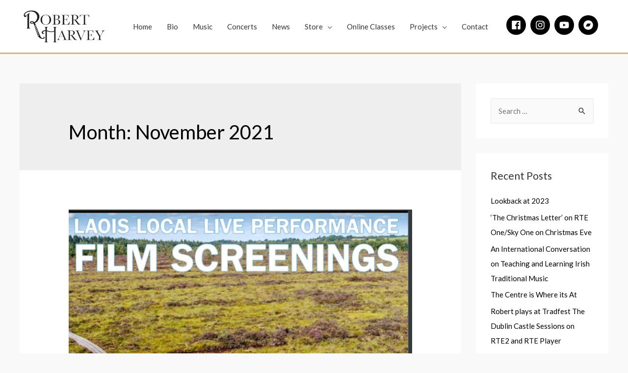

--- FILE ---
content_type: text/javascript
request_url: http://www.robertharveymusic.com/wp-content/themes/astra/assets/js/minified/style.min.js?ver=2.2.0
body_size: 10341
content:
var getParents=function(e,t){Element.prototype.matches||(Element.prototype.matches=Element.prototype.matchesSelector||Element.prototype.mozMatchesSelector||Element.prototype.msMatchesSelector||Element.prototype.oMatchesSelector||Element.prototype.webkitMatchesSelector||function(e){for(var t=(this.document||this.ownerDocument).querySelectorAll(e),a=t.length;0<=--a&&t.item(a)!==this;);return-1<a});for(var a=[];e&&e!==document;e=e.parentNode)t?e.matches(t)&&a.push(e):a.push(e);return a},toggleClass=function(e,t){e.classList.contains(t)?e.classList.remove(t):e.classList.add(t)};!function(){function e(e,t){t=t||{bubbles:!1,cancelable:!1,detail:void 0};var a=document.createEvent("CustomEvent");return a.initCustomEvent(e,t.bubbles,t.cancelable,t.detail),a}"function"!=typeof window.CustomEvent&&(e.prototype=window.Event.prototype,window.CustomEvent=e)}();var astraTriggerEvent=function(e,t,a){var n=new CustomEvent(t,2<arguments.length&&void 0!==a?a:{});e.dispatchEvent(n)};!function(){function e(){var e=document.querySelector("body").style.overflow;document.querySelector("body").style.overflow="hidden";var t=window.innerWidth;document.querySelector("body").style.overflow=e;var a=astra.break_point,n=document.querySelectorAll(".main-header-bar-wrap");if(0<n.length)for(var s=0;s<n.length;s++)"DIV"==n[s].tagName&&n[s].classList.contains("main-header-bar-wrap")&&(a<t?(null!=l[s]&&l[s].classList.remove("toggled"),document.body.classList.remove("ast-header-break-point"),document.body.classList.add("ast-desktop"),astraTriggerEvent(document.body,"astra-header-responsive-enabled")):(document.body.classList.add("ast-header-break-point"),document.body.classList.remove("ast-desktop"),astraTriggerEvent(document.body,"astra-header-responsive-disabled")))}var t,a,n,l=document.querySelectorAll(".main-header-menu-toggle"),s={};e(),AstraToggleSubMenu=function(){var e=this.parentNode;if(e.classList.contains("ast-submenu-expanded")&&document.querySelector("header.site-header").classList.contains("ast-menu-toggle-link")&&!this.classList.contains("ast-menu-toggle")){var t=e.querySelector("a").getAttribute("href");""===t&&"#"===t||(window.location=t)}for(var a=e.querySelectorAll(".menu-item-has-children, .page_item_has_children"),n=0;n<a.length;n++)a[n].classList.remove("ast-submenu-expanded"),a[n].querySelector(".sub-menu, .children").style.display="none";var s=e.parentNode.querySelectorAll(".menu-item-has-children, .page_item_has_children");for(n=0;n<s.length;n++)if(s[n]!=e){s[n].classList.remove("ast-submenu-expanded");for(var o=s[n].querySelectorAll(".sub-menu, .children"),r=0;r<o.length;r++)o[r].style.display="none"}(e.classList.contains("menu-item-has-children")||e.classList.contains("page_item_has_children"))&&(toggleClass(e,"ast-submenu-expanded"),e.classList.contains("ast-submenu-expanded")?e.querySelector(".sub-menu, .children").style.display="block":e.querySelector(".sub-menu, .children").style.display="none")},AstraNavigationMenu=function(e){console.warn("AstraNavigationMenu() function has been deprecated since version 1.6.5 or above of Astra Theme and will be removed in the future.")},AstraToggleMenu=function(e){if(console.warn("AstraToggleMenu() function has been deprecated since version 1.6.5 or above of Astra Theme and will be removed in the future. Use AstraToggleSubMenu() instead."),0<e.length)for(var t=0;t<e.length;t++)e[t].addEventListener("click",AstraToggleSubMenu,!1)},AstraToggleSetup=function(){var e=document.querySelectorAll(".main-header-bar-navigation");if(0<l.length)for(var t=0;t<l.length;t++)if(l[t].setAttribute("data-index",t),s[l[t]]||(l[t].addEventListener("click",astraNavMenuToggle,!1),s[l[t]]=l[t]),void 0!==e[t]){if(document.querySelector("header.site-header").classList.contains("ast-menu-toggle-link"))var a=e[t].querySelectorAll(".ast-header-break-point .main-header-menu .menu-item-has-children > a, .ast-header-break-point .main-header-menu .page_item_has_children > a, .ast-header-break-point ul.main-header-menu .ast-menu-toggle");else a=e[t].querySelectorAll("ul.main-header-menu .ast-menu-toggle");if(0<a.length)for(var n=0;n<a.length;n++)a[n].addEventListener("click",AstraToggleSubMenu,!1)}},astraNavMenuToggle=function(e){e.preventDefault();var t=document.querySelectorAll(".main-header-bar-navigation"),a=this.getAttribute("data-index");if(void 0===t[a])return!1;for(var n=t[a].querySelectorAll(".menu-item-has-children, .page_item_has_children"),s=0;s<n.length;s++){n[s].classList.remove("ast-submenu-expanded");for(var o=n[s].querySelectorAll(".sub-menu, .children"),r=0;r<o.length;r++)o[r].style.display="none"}-1!==(this.getAttribute("class")||"").indexOf("main-header-menu-toggle")&&(toggleClass(t[a],"toggle-on"),toggleClass(l[a],"toggled"),t[a].classList.contains("toggle-on")?(t[a].style.display="block",document.body.classList.add("ast-main-header-nav-open")):(t[a].style.display="",document.body.classList.remove("ast-main-header-nav-open")))},document.body.addEventListener("astra-header-responsive-enabled",function(){var e=document.querySelectorAll(".main-header-bar-navigation");if(0<e.length)for(var t=0;t<e.length;t++){null!=e[t]&&(e[t].classList.remove("toggle-on"),e[t].style.display="");for(var a=e[t].getElementsByClassName("sub-menu"),n=0;n<a.length;n++)a[n].style.display="";for(var s=e[t].getElementsByClassName("children"),o=0;o<s.length;o++)s[o].style.display="";for(var r=e[t].getElementsByClassName("ast-search-menu-icon"),l=0;l<r.length;l++)r[l].classList.remove("ast-dropdown-active"),r[l].style.display=""}},!1),window.addEventListener("resize",function(){"INPUT"!==document.activeElement.tagName&&(e(),AstraToggleSetup())}),document.addEventListener("DOMContentLoaded",function(){var e,t;for(AstraToggleSetup(),e=document.querySelectorAll(".navigation-accessibility"),t=0;t<=e.length-1;t++)e[t]&&i(e[t])}),n=(a=navigator.userAgent).match(/(opera|chrome|safari|firefox|msie|trident(?=\/))\/?\s*(\d+)/i)||[],/trident/i.test(n[1])?t=/\brv[ :]+(\d+)/g.exec(a)||[]:"Chrome"===n[1]&&null!=(t=a.match(/\bOPR|Edge\/(\d+)/))||(n=n[2]?[n[1],n[2]]:[navigator.appName,navigator.appVersion,"-?"],null!=(t=a.match(/version\/(\d+)/i))&&n.splice(1,1,t[1]),bodyElement=document.body,"Safari"===n[0]&&n[1]<11&&bodyElement.classList.add("ast-safari-browser-less-than-11"));for(var o=document.getElementsByClassName("astra-search-icon"),r=0;r<o.length;r++)o[r].onclick=function(e){if(this.classList.contains("slide-search")){e.preventDefault();var t=this.parentNode.parentNode.parentNode.querySelector(".ast-search-menu-icon");t.classList.contains("ast-dropdown-active")?(""!==(t.querySelector(".search-field").value||"")&&t.querySelector(".search-form").submit(),t.classList.remove("ast-dropdown-active")):(t.classList.add("ast-dropdown-active"),t.querySelector(".search-field").setAttribute("autocomplete","off"),setTimeout(function(){t.querySelector(".search-field").focus()},200))}};function i(e){if(e&&(button=e.getElementsByTagName("button")[0],"undefined"!=typeof button||(button=e.getElementsByTagName("a")[0],"undefined"!=typeof button)))if(menu=e.getElementsByTagName("ul")[0],"undefined"!=typeof menu){for(menu.setAttribute("aria-expanded","false"),-1===menu.className.indexOf("nav-menu")&&(menu.className+=" nav-menu"),button.onclick=function(){-1!==e.className.indexOf("toggled")?(e.className=e.className.replace(" toggled",""),button.setAttribute("aria-expanded","false"),menu.setAttribute("aria-expanded","false")):(e.className+=" toggled",button.setAttribute("aria-expanded","true"),menu.setAttribute("aria-expanded","true"))},links=menu.getElementsByTagName("a"),subMenus=menu.getElementsByTagName("ul"),r=0,len=subMenus.length;r<len;r++)subMenus[r].parentNode.setAttribute("aria-haspopup","true");for(r=0,len=links.length;r<len;r++)links[r].addEventListener("focus",d,!0),links[r].addEventListener("blur",u,!0),links[r].addEventListener("click",c,!0)}else button.style.display="none"}function c(){var e=this||"";if(e&&!e.classList.contains("astra-search-icon")&&-1!==new String(e).indexOf("#")){var t=e.parentNode;if(!document.body.classList.contains("ast-header-break-point")||document.querySelector("header.site-header").classList.contains("ast-menu-toggle-link")&&t.classList.contains("menu-item-has-children"))for(;-1===e.className.indexOf("nav-menu");)"li"===e.tagName.toLowerCase()&&-1!==e.className.indexOf("focus")&&(e.className=e.className.replace(" focus","")),e=e.parentElement;else{document.querySelector(".main-header-menu-toggle").classList.remove("toggled");var a=document.querySelector(".main-header-bar-navigation");a.classList.remove("toggle-on"),a.style.display="none";var n=document.querySelector(".menu-below-header-toggle"),s=document.querySelector(".ast-below-header"),o=document.querySelector(".ast-below-header-actual-nav");n&&s&&o&&(n.classList.remove("toggled"),s.classList.remove("toggle-on"),o.style.display="none");var r=document.querySelector(".menu-above-header-toggle"),l=document.querySelector(".ast-above-header"),i=document.querySelector(".ast-above-header-navigation");r&&l&&i&&(r.classList.remove("toggled"),l.classList.remove("toggle-on"),i.style.display="none"),astraTriggerEvent(document.querySelector("body"),"astraMenuHashLinkClicked")}}}function d(){for(var e=this;-1===e.className.indexOf("nav-menu");)"li"===e.tagName.toLowerCase()&&(-1!==e.className.indexOf("focus")?e.className=e.className.replace(" focus",""):e.className+=" focus"),e=e.parentElement}function u(){var e=this||"";if(link=new String(e),-1===link.indexOf("#")||!document.body.classList.contains("ast-mouse-clicked"))for(;-1===e.className.indexOf("nav-menu");)"li"===e.tagName.toLowerCase()&&(-1!==e.className.indexOf("focus")?e.className=e.className.replace(" focus",""):e.className+=" focus"),e=e.parentElement}if(document.body.onclick=function(e){if(void 0!==e.target.classList&&!e.target.classList.contains("ast-search-menu-icon")&&0===getParents(e.target,".ast-search-menu-icon").length&&0===getParents(e.target,".ast-search-icon").length)for(var t=document.getElementsByClassName("ast-search-menu-icon"),a=0;a<t.length;a++)t[a].classList.remove("ast-dropdown-active")},"querySelector"in document&&"addEventListener"in window){var m=document.body;m.addEventListener("mousedown",function(){m.classList.add("ast-mouse-clicked")}),m.addEventListener("keydown",function(){m.classList.remove("ast-mouse-clicked")})}}();